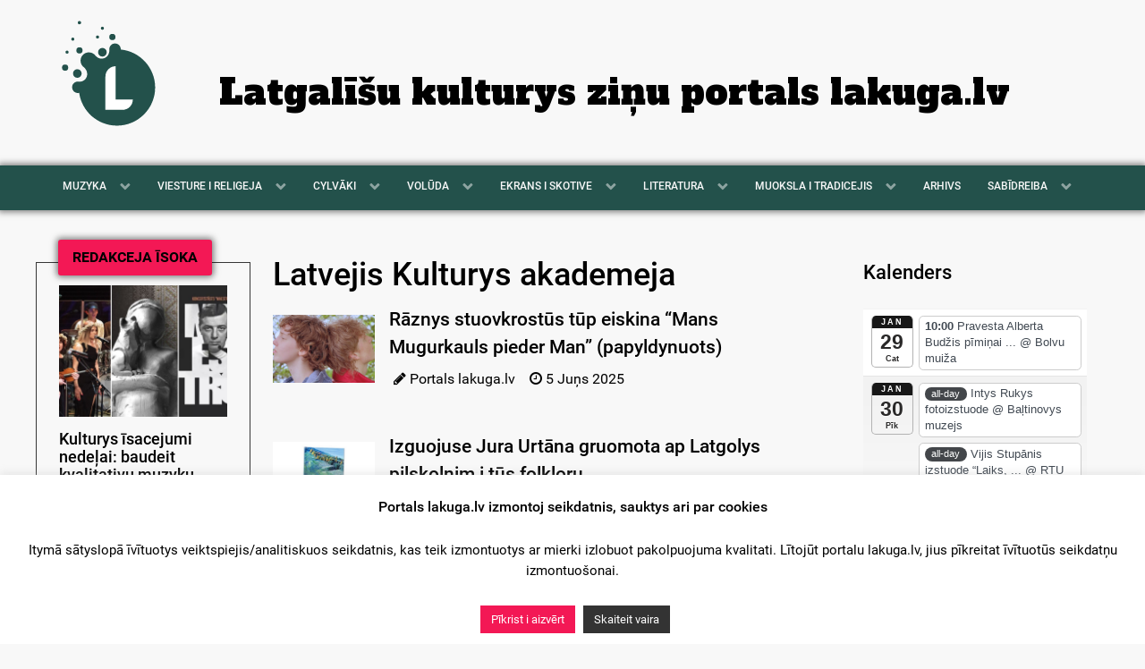

--- FILE ---
content_type: text/html; charset=utf-8
request_url: https://www.google.com/recaptcha/api2/aframe
body_size: 269
content:
<!DOCTYPE HTML><html><head><meta http-equiv="content-type" content="text/html; charset=UTF-8"></head><body><script nonce="QE1hqNZ8D3Ks2W6TXESYhQ">/** Anti-fraud and anti-abuse applications only. See google.com/recaptcha */ try{var clients={'sodar':'https://pagead2.googlesyndication.com/pagead/sodar?'};window.addEventListener("message",function(a){try{if(a.source===window.parent){var b=JSON.parse(a.data);var c=clients[b['id']];if(c){var d=document.createElement('img');d.src=c+b['params']+'&rc='+(localStorage.getItem("rc::a")?sessionStorage.getItem("rc::b"):"");window.document.body.appendChild(d);sessionStorage.setItem("rc::e",parseInt(sessionStorage.getItem("rc::e")||0)+1);localStorage.setItem("rc::h",'1769660847099');}}}catch(b){}});window.parent.postMessage("_grecaptcha_ready", "*");}catch(b){}</script></body></html>